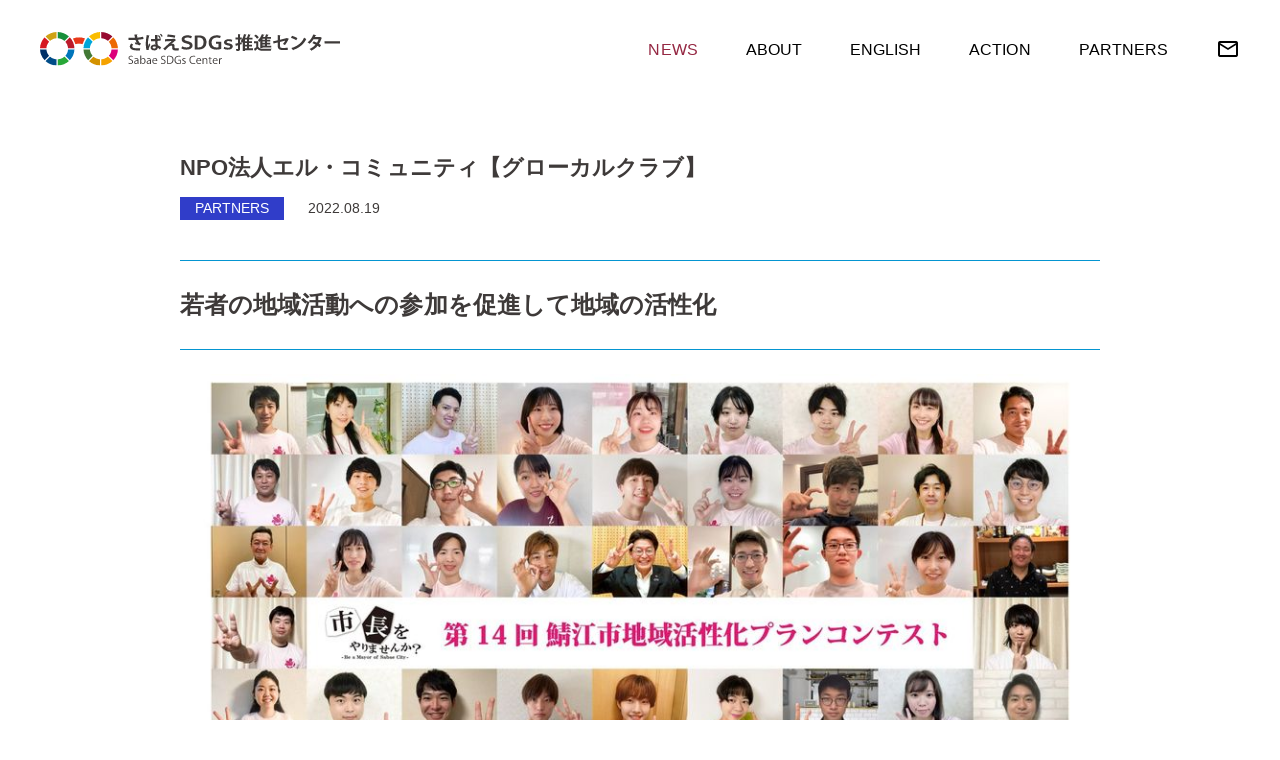

--- FILE ---
content_type: text/html; charset=UTF-8
request_url: https://www.sabae-sdgs.jp/news/1196/
body_size: 15572
content:
<!DOCTYPE html>
<html lang="ja">
<head>
  <meta charset="UTF-8">
  
  <meta name="viewport" content="width=device-width">
  <meta http-equiv="X-UA-Compatible" content="ie=edge">
  <meta name="format-detection" content="telephone=no">
  <link rel="shortcut icon" href="https://www.sabae-sdgs.jp/wp/wp-content/themes/sabae-sdgs/assets/img/common/favicon.png">
  <link rel="apple-touch-icon-precomposed" href="https://www.sabae-sdgs.jp/wp/wp-content/themes/sabae-sdgs/assets/img/common/webclip.jpg">
  <link rel="stylesheet" href="https://www.sabae-sdgs.jp/wp/wp-content/themes/sabae-sdgs/assets/css/plugin/swiper.min.css">
  <link rel="stylesheet" href="https://www.sabae-sdgs.jp/wp/wp-content/themes/sabae-sdgs/assets/css/style.css">
  <script src="https://www.sabae-sdgs.jp/wp/wp-content/themes/sabae-sdgs/assets/js/swiper.min.js"></script>
  <script src="https://www.sabae-sdgs.jp/wp/wp-content/themes/sabae-sdgs/assets/js/script.js"></script>
  
		<!-- All in One SEO 4.1.5.3 -->
		<title>NPO法人エル・コミュニティ【グローカルクラブ】 | さばえSDGs推進センター</title>
		<meta name="robots" content="max-image-preview:large" />
		<link rel="canonical" href="https://www.sabae-sdgs.jp/news/1196/" />
		<meta property="og:locale" content="ja_JP" />
		<meta property="og:site_name" content="さばねSDGs推進センター" />
		<meta property="og:type" content="article" />
		<meta property="og:title" content="NPO法人エル・コミュニティ【グローカルクラブ】 | さばえSDGs推進センター" />
		<meta property="og:url" content="https://www.sabae-sdgs.jp/news/1196/" />
		<meta property="article:published_time" content="2022-08-19T05:27:12+00:00" />
		<meta property="article:modified_time" content="2022-08-19T05:27:12+00:00" />
		<meta name="twitter:card" content="summary" />
		<meta name="twitter:domain" content="www.sabae-sdgs.jp" />
		<meta name="twitter:title" content="NPO法人エル・コミュニティ【グローカルクラブ】 | さばえSDGs推進センター" />
		<script type="application/ld+json" class="aioseo-schema">
			{"@context":"https:\/\/schema.org","@graph":[{"@type":"WebSite","@id":"https:\/\/www.sabae-sdgs.jp\/#website","url":"https:\/\/www.sabae-sdgs.jp\/","name":"\u3055\u3070\u3048SDGs\u63a8\u9032\u30bb\u30f3\u30bf\u30fc","description":"\u9bd6\u6c5f\u5e02\u306eSDGs\u63a8\u9032\u306e\u62e0\u70b9\u65bd\u8a2d\u3068\u306a\u308b\u3055\u3070\u3048SDGs\u63a8\u9032\u30bb\u30f3\u30bf\u30fc\u306e\uff28\uff30\u3067\u3059\u3002","inLanguage":"ja","publisher":{"@id":"https:\/\/www.sabae-sdgs.jp\/#organization"}},{"@type":"Organization","@id":"https:\/\/www.sabae-sdgs.jp\/#organization","name":"\u3055\u3070\u3048SDGs\u63a8\u9032\u30bb\u30f3\u30bf\u30fc","url":"https:\/\/www.sabae-sdgs.jp\/"},{"@type":"BreadcrumbList","@id":"https:\/\/www.sabae-sdgs.jp\/news\/1196\/#breadcrumblist","itemListElement":[{"@type":"ListItem","@id":"https:\/\/www.sabae-sdgs.jp\/#listItem","position":1,"item":{"@type":"WebPage","@id":"https:\/\/www.sabae-sdgs.jp\/","name":"\u30db\u30fc\u30e0","description":"\u9bd6\u6c5f\u5e02\u306eSDGs\u63a8\u9032\u306e\u62e0\u70b9\u3068\u306a\u308b\u3055\u3070\u3048SDGs\u63a8\u9032\u30bb\u30f3\u30bf\u30fc\u3067\u3059\u3002 \u9bd6\u6c5f\u5e02\u306e\u30e9\u30f3\u30c9\u30de\u30fc\u30af\u3067\u3042\u308b\u3081\u304c\u306d\u4f1a\u9928\u306e\uff19\u968e\u306b\u3066\u3001\u3072\u3068\u30fb\u3082\u306e\u30fb\u60c5\u5831\u304c\u96c6\u307e\u308b\u62e0\u70b9\u3068\u3057\u3066\u300c\u6301\u7d9a\u53ef\u80fd\u306a\u3081\u304c\u306d\u306e\u307e\u3061\u3055\u3070\u3048\u300d\u3092\u76ee\u6307\u3057\u3066\u3044\u304d\u307e\u3059\u3002","url":"https:\/\/www.sabae-sdgs.jp\/"},"nextItem":"https:\/\/www.sabae-sdgs.jp\/news\/1196\/#listItem"},{"@type":"ListItem","@id":"https:\/\/www.sabae-sdgs.jp\/news\/1196\/#listItem","position":2,"item":{"@type":"WebPage","@id":"https:\/\/www.sabae-sdgs.jp\/news\/1196\/","name":"NPO\u6cd5\u4eba\u30a8\u30eb\u30fb\u30b3\u30df\u30e5\u30cb\u30c6\u30a3\u3010\u30b0\u30ed\u30fc\u30ab\u30eb\u30af\u30e9\u30d6\u3011","url":"https:\/\/www.sabae-sdgs.jp\/news\/1196\/"},"previousItem":"https:\/\/www.sabae-sdgs.jp\/#listItem"}]},{"@type":"Person","@id":"https:\/\/www.sabae-sdgs.jp\/author\/master\/#author","url":"https:\/\/www.sabae-sdgs.jp\/author\/master\/","name":"master","image":{"@type":"ImageObject","@id":"https:\/\/www.sabae-sdgs.jp\/news\/1196\/#authorImage","url":"https:\/\/secure.gravatar.com\/avatar\/57e08f9c2d990a0964def72284985fc3?s=96&d=mm&r=g","width":96,"height":96,"caption":"master"}},{"@type":"WebPage","@id":"https:\/\/www.sabae-sdgs.jp\/news\/1196\/#webpage","url":"https:\/\/www.sabae-sdgs.jp\/news\/1196\/","name":"NPO\u6cd5\u4eba\u30a8\u30eb\u30fb\u30b3\u30df\u30e5\u30cb\u30c6\u30a3\u3010\u30b0\u30ed\u30fc\u30ab\u30eb\u30af\u30e9\u30d6\u3011 | \u3055\u3070\u3048SDGs\u63a8\u9032\u30bb\u30f3\u30bf\u30fc","inLanguage":"ja","isPartOf":{"@id":"https:\/\/www.sabae-sdgs.jp\/#website"},"breadcrumb":{"@id":"https:\/\/www.sabae-sdgs.jp\/news\/1196\/#breadcrumblist"},"author":"https:\/\/www.sabae-sdgs.jp\/author\/master\/#author","creator":"https:\/\/www.sabae-sdgs.jp\/author\/master\/#author","datePublished":"2022-08-19T05:27:12+09:00","dateModified":"2022-08-19T05:27:12+09:00"}]}
		</script>
		<!-- All in One SEO -->

<link rel='dns-prefetch' href='//www.googletagmanager.com' />
<link rel='dns-prefetch' href='//s.w.org' />
<link rel='stylesheet' id='wp-block-library-css'  href='https://www.sabae-sdgs.jp/wp/wp-includes/css/dist/block-library/style.min.css?ver=5.5.1' type='text/css' media='all' />
<script type='text/javascript' src='https://www.sabae-sdgs.jp/wp/wp-includes/js/jquery/jquery.js?ver=1.12.4-wp' id='jquery-core-js'></script>

<!-- Google Analytics snippet added by Site Kit -->
<script type='text/javascript' src='https://www.googletagmanager.com/gtag/js?id=GT-NS4QRTN' id='google_gtagjs-js' async></script>
<script type='text/javascript' id='google_gtagjs-js-after'>
window.dataLayer = window.dataLayer || [];function gtag(){dataLayer.push(arguments);}
gtag('set', 'linker', {"domains":["www.sabae-sdgs.jp"]} );
gtag("js", new Date());
gtag("set", "developer_id.dZTNiMT", true);
gtag("config", "GT-NS4QRTN");
</script>

<!-- End Google Analytics snippet added by Site Kit -->
<link rel="https://api.w.org/" href="https://www.sabae-sdgs.jp/wp-json/" /><link rel='prev' title='8/23「さばえSDGsBookカフェ」を開催します！【14：00～】' href='https://www.sabae-sdgs.jp/news/1150/' />
<link rel='next' title='エファタ株式会社【グローカルクラブ】' href='https://www.sabae-sdgs.jp/news/1202/' />
<link rel="alternate" type="application/json+oembed" href="https://www.sabae-sdgs.jp/wp-json/oembed/1.0/embed?url=https%3A%2F%2Fwww.sabae-sdgs.jp%2Fnews%2F1196%2F" />
<link rel="alternate" type="text/xml+oembed" href="https://www.sabae-sdgs.jp/wp-json/oembed/1.0/embed?url=https%3A%2F%2Fwww.sabae-sdgs.jp%2Fnews%2F1196%2F&#038;format=xml" />
<meta name="generator" content="Site Kit by Google 1.118.0" />
<!-- Google AdSense snippet added by Site Kit -->
<meta name="google-adsense-platform-account" content="ca-host-pub-2644536267352236">
<meta name="google-adsense-platform-domain" content="sitekit.withgoogle.com">
<!-- End Google AdSense snippet added by Site Kit -->

  <base href="https://www.sabae-sdgs.jp/wp/wp-content/themes/sabae-sdgs/">
  <link href="https://fonts.googleapis.com/css2?family=Lato:wght@400;700&display=swap" rel="stylesheet">
</head>
</body>

  <div class="container">

    <header class="l-header">
      <div class="-sitename"><a href="https://www.sabae-sdgs.jp/"><img src="https://www.sabae-sdgs.jp/wp/wp-content/themes/sabae-sdgs/assets/img/header/sitename.svg" alt="さばえSDGs推進センター"></a></div>
      <div class="-gnav">
        <div class="-scroller">
          <div class="-item is-current">
            <a href="https://www.sabae-sdgs.jp/news/">
              <span class="en">NEWS</span>
              <span class="ja">新着情報</span>
            </a>
          </div>
          <div class="-item">
            <a href="https://www.sabae-sdgs.jp/about/">
              <span class="en">ABOUT</span>
              <span class="ja">施設概要</span>
            </a>
          </div>
          <div class="-item">
            <a href="https://www.sabae-sdgs.jp/english/">
              <span class="en">ENGLISH</span>
              <span class="ja">施設概要（英語）</span>
            </a>
          </div>
          <div class="-item">
            <a href="https://www.sabae-sdgs.jp/action/">
              <span class="en">ACTION</span>
              <span class="ja">活動紹介</span>
            </a>
          </div>
          <div class="-item">
            <a href="https://www.sabae-sdgs.jp/partners/">
              <span class="en">PARTNERS</span>
              <span class="ja">地域連携</span>
            </a>
          </div>
          <div class="-item u-max-lg"><a target="_blank" href="mailto:contact@sabae-sdgs.jp">CONTACT <span class="u-icon-1">mail_outline</span></a></div>
          <div class="-item -contact u-min-lg"><a target="_blank" href="mailto:contact@sabae-sdgs.jp">mail_outline</a></div>
        </div>
      </div>
      <button type="button" class="-hamburger" aria-controls="gnav" aria-expanded="false" data-hamburger><span></span><span></span><span></span></button>
    </header>
    <!-- /.header -->

    <div class="loader"></div>
    <!-- /.loader -->

<main id="news-single">

  <div class="article u-frame-3 u-mt-7 u-mb-15">
    <div class="header">
      <div class="title">NPO法人エル・コミュニティ【グローカルクラブ】</div>
      <div class="cat" style="background-color: #303dc9;">PARTNERS</div>
      <div class="date">2022.08.19</div>
    </div>
    <div class="p-content-1">
      <h1>若者の地域活動への参加を促進して地域の活性化</h1>
<p><img loading="lazy" class="alignnone size-full wp-image-1197" src="https://www.sabae-sdgs.jp/wp/wp-content/uploads/2022/08/71_14_20220621125033.jpeg" alt="" width="960" height="540" srcset="https://www.sabae-sdgs.jp/wp/wp-content/uploads/2022/08/71_14_20220621125033.jpeg 960w, https://www.sabae-sdgs.jp/wp/wp-content/uploads/2022/08/71_14_20220621125033-300x169.jpeg 300w, https://www.sabae-sdgs.jp/wp/wp-content/uploads/2022/08/71_14_20220621125033-768x432.jpeg 768w" sizes="(max-width: 960px) 100vw, 960px" /></p>
<h2>取組内容</h2>
<p>私たちは若者が提案する地域活性化のための企画の支援事業や地域力向上を目的とした地域ブランドの創出支援事業、若者を対象とした地域活動への参加促進事業を目的に活動しています。そのために地域や行政がしっかりバックアップすることで若者が思い切ってアイディアを出したり、そのアイディアの現実化に向かって活動できます。それこそが地域の活性化につながると考えています。</p>
<p><img loading="lazy" class="alignnone size-thumbnail wp-image-711" src="https://www.sabae-sdgs.jp/wp/wp-content/uploads/2021/06/⑤ジェンダー-150x150.png" alt="" width="150" height="150" srcset="https://www.sabae-sdgs.jp/wp/wp-content/uploads/2021/06/⑤ジェンダー-150x150.png 150w, https://www.sabae-sdgs.jp/wp/wp-content/uploads/2021/06/⑤ジェンダー-300x300.png 300w, https://www.sabae-sdgs.jp/wp/wp-content/uploads/2021/06/⑤ジェンダー-1024x1024.png 1024w, https://www.sabae-sdgs.jp/wp/wp-content/uploads/2021/06/⑤ジェンダー-768x768.png 768w, https://www.sabae-sdgs.jp/wp/wp-content/uploads/2021/06/⑤ジェンダー.png 1276w" sizes="(max-width: 150px) 100vw, 150px" /> <img loading="lazy" class="alignnone size-thumbnail wp-image-717" src="https://www.sabae-sdgs.jp/wp/wp-content/uploads/2021/06/⑪まちづくり-150x150.png" alt="" width="150" height="150" srcset="https://www.sabae-sdgs.jp/wp/wp-content/uploads/2021/06/⑪まちづくり-150x150.png 150w, https://www.sabae-sdgs.jp/wp/wp-content/uploads/2021/06/⑪まちづくり-300x300.png 300w, https://www.sabae-sdgs.jp/wp/wp-content/uploads/2021/06/⑪まちづくり-1024x1024.png 1024w, https://www.sabae-sdgs.jp/wp/wp-content/uploads/2021/06/⑪まちづくり-768x768.png 768w, https://www.sabae-sdgs.jp/wp/wp-content/uploads/2021/06/⑪まちづくり.png 1276w" sizes="(max-width: 150px) 100vw, 150px" /> <img loading="lazy" class="alignnone size-thumbnail wp-image-723" src="https://www.sabae-sdgs.jp/wp/wp-content/uploads/2021/06/⑰パートナーシップ-150x150.png" alt="" width="150" height="150" srcset="https://www.sabae-sdgs.jp/wp/wp-content/uploads/2021/06/⑰パートナーシップ-150x150.png 150w, https://www.sabae-sdgs.jp/wp/wp-content/uploads/2021/06/⑰パートナーシップ-300x300.png 300w, https://www.sabae-sdgs.jp/wp/wp-content/uploads/2021/06/⑰パートナーシップ-1024x1024.png 1024w, https://www.sabae-sdgs.jp/wp/wp-content/uploads/2021/06/⑰パートナーシップ-768x768.png 768w, https://www.sabae-sdgs.jp/wp/wp-content/uploads/2021/06/⑰パートナーシップ.png 1276w" sizes="(max-width: 150px) 100vw, 150px" /></p>
<p><a href="https://www.l-community.com/"><span style="color: #0000ff;"><strong>会社のホームページ</strong></span></a></p>
<p>&nbsp;</p>
    </div>
    <div class="c-btn-1 u-mt-12"><a href="https://www.sabae-sdgs.jp/news/">一覧に戻る<span class="-arrow">play_arrow</span></a></div>
  </div>
</main>
<!-- /#news-single -->

    <div class="l-contact">
      <a target="_blank" href="https://www.city.sabae.fukui.jp/cgi-bin/formmail/formmail.cgi?d=SDGs_inq">
        <div class="c-heading-2">
          <div class="-ja">お問い合わせ</div>
          <div class="-en">CONTACT</div>
        </div>
        <div class="-pic"></div>
      </a>
    </div>

    <footer class="l-footer u-frame-3">
      <div class="-info">
        <div class="-sitename"><img src="https://www.sabae-sdgs.jp/wp/wp-content/themes/sabae-sdgs/assets/img/footer/sitename.svg" alt=""></div>
        <div class="-address">〒916-0042<br>福井県鯖江市新横江2丁目3番4号 めがね会館9F<br>TEL：0778-42-8938<br>FAX：0778-42-8939<br>E-mail：contact@sabae-sdgs.jp<br>開館時間：9:00 ～ 17:00<br>休館日：水曜日・祝日・年末年始（12月29日～1月3日）</div>
        <div class="-map"><iframe src="https://www.google.com/maps/embed?pb=!1m18!1m12!1m3!1d3230.1759739421273!2d136.19663755055296!3d35.942664923100025!2m3!1f0!2f0!3f0!3m2!1i1024!2i768!4f13.1!3m3!1m2!1s0x5ff8af5e4c24b119%3A0x247deff58ef8adeb!2z44GV44Gw44GI77yz77yk77yn772T5o6o6YCy44K744Oz44K_44O8!5e0!3m2!1sja!2sjp!4v1601002956865!5m2!1sja!2sjp" width="600" height="450" frameborder="0" style="border:0;" allowfullscreen="" aria-hidden="false" tabindex="0"></iframe></div>
      </div>
      <div class="-facebook">
        <div class="-heading">Facebook</div>
        <div class="-timeline">
          <iframe src="https://www.facebook.com/plugins/page.php?href=https%3A%2F%2Fwww.facebook.com%2FSabaeSDGs&tabs=timeline&height=370&small_header=true&adapt_container_width=true&hide_cover=true&show_facepile=true&appId=3633870346645443" height="370" style="border:none;overflow:hidden" scrolling="no" frameborder="0" allowTransparency="true" allow="encrypted-media"></iframe>
        </div>
      </div>
      <div class="-copy">© 2020 Resources Center for Implementation of the SDGs in SABAE</div>
    </footer>

  </div>
  <!-- .container -->
  <script type='text/javascript' src='https://www.sabae-sdgs.jp/wp/wp-includes/js/wp-embed.min.js?ver=5.5.1' id='wp-embed-js'></script>
</body>
</html>
